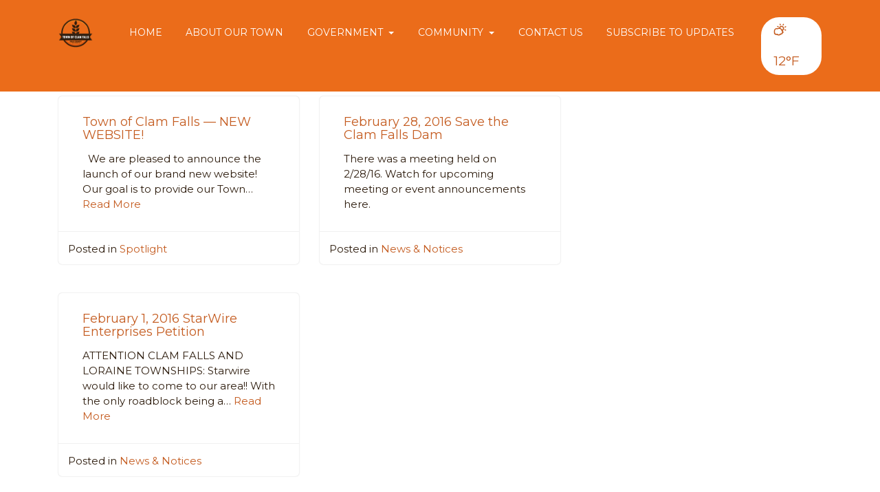

--- FILE ---
content_type: text/html; charset=UTF-8
request_url: https://townofclamfalls.com/news-and-notices/
body_size: 10836
content:
<!DOCTYPE html>
<html lang="en-US">
<head>
	<meta charset="UTF-8">
	<meta http-equiv="X-UA-Compatible" content="IE=edge">
	<meta name="viewport" content="width=device-width, initial-scale=1">
	<meta name="mobile-web-app-capable" content="yes">
	<meta name="apple-mobile-web-app-capable" content="yes">
	<meta name="apple-mobile-web-app-title"
	      content="Town of Clam Falls, Polk County, WI - Official Website of the Town of Clam Falls">
	<link rel="profile" href="https://gmpg.org/xfn/11">
	<link rel="pingback" href="https://townofclamfalls.com/xmlrpc.php">
	<title>News &#038; Notices &#8211; Town of Clam Falls, Polk County, WI</title>
<meta name='robots' content='max-image-preview:large' />
<link rel='dns-prefetch' href='//cdn.jsdelivr.net' />
<link rel='dns-prefetch' href='//use.fontawesome.com' />
<style id='wp-img-auto-sizes-contain-inline-css' type='text/css'>
img:is([sizes=auto i],[sizes^="auto," i]){contain-intrinsic-size:3000px 1500px}
/*# sourceURL=wp-img-auto-sizes-contain-inline-css */
</style>
<link rel='stylesheet' id='tw-alerts-styles-css' href='https://townofclamfalls.com/wp-content/plugins/tw-alerts/assets/css/tw-alerts-style.css?ver=b397f4ea4b3f00ca5b7f767c62e88482' type='text/css' media='all' />
<style id='wp-emoji-styles-inline-css' type='text/css'>

	img.wp-smiley, img.emoji {
		display: inline !important;
		border: none !important;
		box-shadow: none !important;
		height: 1em !important;
		width: 1em !important;
		margin: 0 0.07em !important;
		vertical-align: -0.1em !important;
		background: none !important;
		padding: 0 !important;
	}
/*# sourceURL=wp-emoji-styles-inline-css */
</style>
<link rel='stylesheet' id='wp-block-library-css' href='https://townofclamfalls.com/wp-includes/css/dist/block-library/style.min.css?ver=b397f4ea4b3f00ca5b7f767c62e88482' type='text/css' media='all' />
<style id='global-styles-inline-css' type='text/css'>
:root{--wp--preset--aspect-ratio--square: 1;--wp--preset--aspect-ratio--4-3: 4/3;--wp--preset--aspect-ratio--3-4: 3/4;--wp--preset--aspect-ratio--3-2: 3/2;--wp--preset--aspect-ratio--2-3: 2/3;--wp--preset--aspect-ratio--16-9: 16/9;--wp--preset--aspect-ratio--9-16: 9/16;--wp--preset--color--black: #000000;--wp--preset--color--cyan-bluish-gray: #abb8c3;--wp--preset--color--white: #ffffff;--wp--preset--color--pale-pink: #f78da7;--wp--preset--color--vivid-red: #cf2e2e;--wp--preset--color--luminous-vivid-orange: #ff6900;--wp--preset--color--luminous-vivid-amber: #fcb900;--wp--preset--color--light-green-cyan: #7bdcb5;--wp--preset--color--vivid-green-cyan: #00d084;--wp--preset--color--pale-cyan-blue: #8ed1fc;--wp--preset--color--vivid-cyan-blue: #0693e3;--wp--preset--color--vivid-purple: #9b51e0;--wp--preset--gradient--vivid-cyan-blue-to-vivid-purple: linear-gradient(135deg,rgb(6,147,227) 0%,rgb(155,81,224) 100%);--wp--preset--gradient--light-green-cyan-to-vivid-green-cyan: linear-gradient(135deg,rgb(122,220,180) 0%,rgb(0,208,130) 100%);--wp--preset--gradient--luminous-vivid-amber-to-luminous-vivid-orange: linear-gradient(135deg,rgb(252,185,0) 0%,rgb(255,105,0) 100%);--wp--preset--gradient--luminous-vivid-orange-to-vivid-red: linear-gradient(135deg,rgb(255,105,0) 0%,rgb(207,46,46) 100%);--wp--preset--gradient--very-light-gray-to-cyan-bluish-gray: linear-gradient(135deg,rgb(238,238,238) 0%,rgb(169,184,195) 100%);--wp--preset--gradient--cool-to-warm-spectrum: linear-gradient(135deg,rgb(74,234,220) 0%,rgb(151,120,209) 20%,rgb(207,42,186) 40%,rgb(238,44,130) 60%,rgb(251,105,98) 80%,rgb(254,248,76) 100%);--wp--preset--gradient--blush-light-purple: linear-gradient(135deg,rgb(255,206,236) 0%,rgb(152,150,240) 100%);--wp--preset--gradient--blush-bordeaux: linear-gradient(135deg,rgb(254,205,165) 0%,rgb(254,45,45) 50%,rgb(107,0,62) 100%);--wp--preset--gradient--luminous-dusk: linear-gradient(135deg,rgb(255,203,112) 0%,rgb(199,81,192) 50%,rgb(65,88,208) 100%);--wp--preset--gradient--pale-ocean: linear-gradient(135deg,rgb(255,245,203) 0%,rgb(182,227,212) 50%,rgb(51,167,181) 100%);--wp--preset--gradient--electric-grass: linear-gradient(135deg,rgb(202,248,128) 0%,rgb(113,206,126) 100%);--wp--preset--gradient--midnight: linear-gradient(135deg,rgb(2,3,129) 0%,rgb(40,116,252) 100%);--wp--preset--font-size--small: 13px;--wp--preset--font-size--medium: 20px;--wp--preset--font-size--large: 36px;--wp--preset--font-size--x-large: 42px;--wp--preset--spacing--20: 0.44rem;--wp--preset--spacing--30: 0.67rem;--wp--preset--spacing--40: 1rem;--wp--preset--spacing--50: 1.5rem;--wp--preset--spacing--60: 2.25rem;--wp--preset--spacing--70: 3.38rem;--wp--preset--spacing--80: 5.06rem;--wp--preset--shadow--natural: 6px 6px 9px rgba(0, 0, 0, 0.2);--wp--preset--shadow--deep: 12px 12px 50px rgba(0, 0, 0, 0.4);--wp--preset--shadow--sharp: 6px 6px 0px rgba(0, 0, 0, 0.2);--wp--preset--shadow--outlined: 6px 6px 0px -3px rgb(255, 255, 255), 6px 6px rgb(0, 0, 0);--wp--preset--shadow--crisp: 6px 6px 0px rgb(0, 0, 0);}:where(.is-layout-flex){gap: 0.5em;}:where(.is-layout-grid){gap: 0.5em;}body .is-layout-flex{display: flex;}.is-layout-flex{flex-wrap: wrap;align-items: center;}.is-layout-flex > :is(*, div){margin: 0;}body .is-layout-grid{display: grid;}.is-layout-grid > :is(*, div){margin: 0;}:where(.wp-block-columns.is-layout-flex){gap: 2em;}:where(.wp-block-columns.is-layout-grid){gap: 2em;}:where(.wp-block-post-template.is-layout-flex){gap: 1.25em;}:where(.wp-block-post-template.is-layout-grid){gap: 1.25em;}.has-black-color{color: var(--wp--preset--color--black) !important;}.has-cyan-bluish-gray-color{color: var(--wp--preset--color--cyan-bluish-gray) !important;}.has-white-color{color: var(--wp--preset--color--white) !important;}.has-pale-pink-color{color: var(--wp--preset--color--pale-pink) !important;}.has-vivid-red-color{color: var(--wp--preset--color--vivid-red) !important;}.has-luminous-vivid-orange-color{color: var(--wp--preset--color--luminous-vivid-orange) !important;}.has-luminous-vivid-amber-color{color: var(--wp--preset--color--luminous-vivid-amber) !important;}.has-light-green-cyan-color{color: var(--wp--preset--color--light-green-cyan) !important;}.has-vivid-green-cyan-color{color: var(--wp--preset--color--vivid-green-cyan) !important;}.has-pale-cyan-blue-color{color: var(--wp--preset--color--pale-cyan-blue) !important;}.has-vivid-cyan-blue-color{color: var(--wp--preset--color--vivid-cyan-blue) !important;}.has-vivid-purple-color{color: var(--wp--preset--color--vivid-purple) !important;}.has-black-background-color{background-color: var(--wp--preset--color--black) !important;}.has-cyan-bluish-gray-background-color{background-color: var(--wp--preset--color--cyan-bluish-gray) !important;}.has-white-background-color{background-color: var(--wp--preset--color--white) !important;}.has-pale-pink-background-color{background-color: var(--wp--preset--color--pale-pink) !important;}.has-vivid-red-background-color{background-color: var(--wp--preset--color--vivid-red) !important;}.has-luminous-vivid-orange-background-color{background-color: var(--wp--preset--color--luminous-vivid-orange) !important;}.has-luminous-vivid-amber-background-color{background-color: var(--wp--preset--color--luminous-vivid-amber) !important;}.has-light-green-cyan-background-color{background-color: var(--wp--preset--color--light-green-cyan) !important;}.has-vivid-green-cyan-background-color{background-color: var(--wp--preset--color--vivid-green-cyan) !important;}.has-pale-cyan-blue-background-color{background-color: var(--wp--preset--color--pale-cyan-blue) !important;}.has-vivid-cyan-blue-background-color{background-color: var(--wp--preset--color--vivid-cyan-blue) !important;}.has-vivid-purple-background-color{background-color: var(--wp--preset--color--vivid-purple) !important;}.has-black-border-color{border-color: var(--wp--preset--color--black) !important;}.has-cyan-bluish-gray-border-color{border-color: var(--wp--preset--color--cyan-bluish-gray) !important;}.has-white-border-color{border-color: var(--wp--preset--color--white) !important;}.has-pale-pink-border-color{border-color: var(--wp--preset--color--pale-pink) !important;}.has-vivid-red-border-color{border-color: var(--wp--preset--color--vivid-red) !important;}.has-luminous-vivid-orange-border-color{border-color: var(--wp--preset--color--luminous-vivid-orange) !important;}.has-luminous-vivid-amber-border-color{border-color: var(--wp--preset--color--luminous-vivid-amber) !important;}.has-light-green-cyan-border-color{border-color: var(--wp--preset--color--light-green-cyan) !important;}.has-vivid-green-cyan-border-color{border-color: var(--wp--preset--color--vivid-green-cyan) !important;}.has-pale-cyan-blue-border-color{border-color: var(--wp--preset--color--pale-cyan-blue) !important;}.has-vivid-cyan-blue-border-color{border-color: var(--wp--preset--color--vivid-cyan-blue) !important;}.has-vivid-purple-border-color{border-color: var(--wp--preset--color--vivid-purple) !important;}.has-vivid-cyan-blue-to-vivid-purple-gradient-background{background: var(--wp--preset--gradient--vivid-cyan-blue-to-vivid-purple) !important;}.has-light-green-cyan-to-vivid-green-cyan-gradient-background{background: var(--wp--preset--gradient--light-green-cyan-to-vivid-green-cyan) !important;}.has-luminous-vivid-amber-to-luminous-vivid-orange-gradient-background{background: var(--wp--preset--gradient--luminous-vivid-amber-to-luminous-vivid-orange) !important;}.has-luminous-vivid-orange-to-vivid-red-gradient-background{background: var(--wp--preset--gradient--luminous-vivid-orange-to-vivid-red) !important;}.has-very-light-gray-to-cyan-bluish-gray-gradient-background{background: var(--wp--preset--gradient--very-light-gray-to-cyan-bluish-gray) !important;}.has-cool-to-warm-spectrum-gradient-background{background: var(--wp--preset--gradient--cool-to-warm-spectrum) !important;}.has-blush-light-purple-gradient-background{background: var(--wp--preset--gradient--blush-light-purple) !important;}.has-blush-bordeaux-gradient-background{background: var(--wp--preset--gradient--blush-bordeaux) !important;}.has-luminous-dusk-gradient-background{background: var(--wp--preset--gradient--luminous-dusk) !important;}.has-pale-ocean-gradient-background{background: var(--wp--preset--gradient--pale-ocean) !important;}.has-electric-grass-gradient-background{background: var(--wp--preset--gradient--electric-grass) !important;}.has-midnight-gradient-background{background: var(--wp--preset--gradient--midnight) !important;}.has-small-font-size{font-size: var(--wp--preset--font-size--small) !important;}.has-medium-font-size{font-size: var(--wp--preset--font-size--medium) !important;}.has-large-font-size{font-size: var(--wp--preset--font-size--large) !important;}.has-x-large-font-size{font-size: var(--wp--preset--font-size--x-large) !important;}
/*# sourceURL=global-styles-inline-css */
</style>

<style id='classic-theme-styles-inline-css' type='text/css'>
/*! This file is auto-generated */
.wp-block-button__link{color:#fff;background-color:#32373c;border-radius:9999px;box-shadow:none;text-decoration:none;padding:calc(.667em + 2px) calc(1.333em + 2px);font-size:1.125em}.wp-block-file__button{background:#32373c;color:#fff;text-decoration:none}
/*# sourceURL=/wp-includes/css/classic-themes.min.css */
</style>
<link rel='stylesheet' id='heygov-site-css' href='https://townofclamfalls.com/wp-content/plugins/heygov/assets/css/heygov-site.css?ver=1.7.1' type='text/css' media='all' />
<link rel='stylesheet' id='meeting-site-css-css' href='https://townofclamfalls.com/wp-content/plugins/tw-meeting-repository-master/assets/css/twd-meeting-style.css?ver=2.0.1' type='text/css' media='all' />
<link rel='stylesheet' id='datetime-css-css' href='https://townofclamfalls.com/wp-content/plugins/tw-meeting-repository-master/assets/vendor/accdc/calendar-styles.css?ver=2.0.1' type='text/css' media='all' />
<link rel='stylesheet' id='understrap-styles-css' href='https://townofclamfalls.com/wp-content/themes/tw-new-york-super-template/css/theme.min.css?ver=1.5.5' type='text/css' media='all' />
<link rel='stylesheet' id='bfa-font-awesome-css' href='https://use.fontawesome.com/releases/v5.15.4/css/all.css?ver=2.0.3' type='text/css' media='all' />
<link rel='stylesheet' id='bfa-font-awesome-v4-shim-css' href='https://use.fontawesome.com/releases/v5.15.4/css/v4-shims.css?ver=2.0.3' type='text/css' media='all' />
<style id='bfa-font-awesome-v4-shim-inline-css' type='text/css'>

			@font-face {
				font-family: 'FontAwesome';
				src: url('https://use.fontawesome.com/releases/v5.15.4/webfonts/fa-brands-400.eot'),
				url('https://use.fontawesome.com/releases/v5.15.4/webfonts/fa-brands-400.eot?#iefix') format('embedded-opentype'),
				url('https://use.fontawesome.com/releases/v5.15.4/webfonts/fa-brands-400.woff2') format('woff2'),
				url('https://use.fontawesome.com/releases/v5.15.4/webfonts/fa-brands-400.woff') format('woff'),
				url('https://use.fontawesome.com/releases/v5.15.4/webfonts/fa-brands-400.ttf') format('truetype'),
				url('https://use.fontawesome.com/releases/v5.15.4/webfonts/fa-brands-400.svg#fontawesome') format('svg');
			}

			@font-face {
				font-family: 'FontAwesome';
				src: url('https://use.fontawesome.com/releases/v5.15.4/webfonts/fa-solid-900.eot'),
				url('https://use.fontawesome.com/releases/v5.15.4/webfonts/fa-solid-900.eot?#iefix') format('embedded-opentype'),
				url('https://use.fontawesome.com/releases/v5.15.4/webfonts/fa-solid-900.woff2') format('woff2'),
				url('https://use.fontawesome.com/releases/v5.15.4/webfonts/fa-solid-900.woff') format('woff'),
				url('https://use.fontawesome.com/releases/v5.15.4/webfonts/fa-solid-900.ttf') format('truetype'),
				url('https://use.fontawesome.com/releases/v5.15.4/webfonts/fa-solid-900.svg#fontawesome') format('svg');
			}

			@font-face {
				font-family: 'FontAwesome';
				src: url('https://use.fontawesome.com/releases/v5.15.4/webfonts/fa-regular-400.eot'),
				url('https://use.fontawesome.com/releases/v5.15.4/webfonts/fa-regular-400.eot?#iefix') format('embedded-opentype'),
				url('https://use.fontawesome.com/releases/v5.15.4/webfonts/fa-regular-400.woff2') format('woff2'),
				url('https://use.fontawesome.com/releases/v5.15.4/webfonts/fa-regular-400.woff') format('woff'),
				url('https://use.fontawesome.com/releases/v5.15.4/webfonts/fa-regular-400.ttf') format('truetype'),
				url('https://use.fontawesome.com/releases/v5.15.4/webfonts/fa-regular-400.svg#fontawesome') format('svg');
				unicode-range: U+F004-F005,U+F007,U+F017,U+F022,U+F024,U+F02E,U+F03E,U+F044,U+F057-F059,U+F06E,U+F070,U+F075,U+F07B-F07C,U+F080,U+F086,U+F089,U+F094,U+F09D,U+F0A0,U+F0A4-F0A7,U+F0C5,U+F0C7-F0C8,U+F0E0,U+F0EB,U+F0F3,U+F0F8,U+F0FE,U+F111,U+F118-F11A,U+F11C,U+F133,U+F144,U+F146,U+F14A,U+F14D-F14E,U+F150-F152,U+F15B-F15C,U+F164-F165,U+F185-F186,U+F191-F192,U+F1AD,U+F1C1-F1C9,U+F1CD,U+F1D8,U+F1E3,U+F1EA,U+F1F6,U+F1F9,U+F20A,U+F247-F249,U+F24D,U+F254-F25B,U+F25D,U+F267,U+F271-F274,U+F279,U+F28B,U+F28D,U+F2B5-F2B6,U+F2B9,U+F2BB,U+F2BD,U+F2C1-F2C2,U+F2D0,U+F2D2,U+F2DC,U+F2ED,U+F328,U+F358-F35B,U+F3A5,U+F3D1,U+F410,U+F4AD;
			}
		
/*# sourceURL=bfa-font-awesome-v4-shim-inline-css */
</style>
<script type="text/javascript" src="https://townofclamfalls.com/wp-includes/js/jquery/jquery.min.js?ver=3.7.1" id="jquery-core-js"></script>
<script type="text/javascript" src="https://townofclamfalls.com/wp-includes/js/jquery/jquery-migrate.min.js?ver=3.4.1" id="jquery-migrate-js"></script>
<script type="text/javascript" src="https://townofclamfalls.com/wp-content/plugins/tw-alerts/assets/js/tw-alerts-left-js.js?ver=b397f4ea4b3f00ca5b7f767c62e88482" id="tw-alerts-left-js-js"></script>
<script type="text/javascript" id="vuejs-js-extra">
/* <![CDATA[ */
var TwMeetingRepo = {"apiUrl":"https://townofclamfalls.com/wp-json/","twRepoVisibleFields":{"meeting_date":1,"agenda":1,"agenda_packet":1,"meeting_minutes":1,"audio":1,"video":1,"additional_documents":1,"notes":1},"perPage":"10"};
//# sourceURL=vuejs-js-extra
/* ]]> */
</script>
<script type="text/javascript" src="https://cdn.jsdelivr.net/npm/vue@2.5.22/dist/vue.min.js?ver=2.5.22" id="vuejs-js"></script>
<script type="text/javascript" src="https://townofclamfalls.com/wp-content/plugins/tw-meeting-repository-master/assets/vendor/accdc/Acc.DC.API.js?ver=2.0.1" id="datetimejs-js"></script>
<script type="text/javascript" src="https://townofclamfalls.com/wp-content/plugins/tw-meeting-repository-master/assets/vendor/accdc/calendar_generator.js?ver=2.0.1" id="datetime-calendar-js-js"></script>
<script type="text/javascript" src="https://townofclamfalls.com/wp-content/plugins/tw-meeting-repository-master/assets/js/jquery.mask.min.js?ver=2.0.1" id="jquery-mask-js-js"></script>
<link rel="https://api.w.org/" href="https://townofclamfalls.com/wp-json/" />
		<!-- GA Google Analytics @ https://m0n.co/ga -->
		<script async src="https://www.googletagmanager.com/gtag/js?id=G-DR71DBBT1N"></script>
		<script>
			window.dataLayer = window.dataLayer || [];
			function gtag(){dataLayer.push(arguments);}
			gtag('js', new Date());
			gtag('config', 'G-DR71DBBT1N');
		</script>

	<script type="text/javascript">
(function(url){
	if(/(?:Chrome\/26\.0\.1410\.63 Safari\/537\.31|WordfenceTestMonBot)/.test(navigator.userAgent)){ return; }
	var addEvent = function(evt, handler) {
		if (window.addEventListener) {
			document.addEventListener(evt, handler, false);
		} else if (window.attachEvent) {
			document.attachEvent('on' + evt, handler);
		}
	};
	var removeEvent = function(evt, handler) {
		if (window.removeEventListener) {
			document.removeEventListener(evt, handler, false);
		} else if (window.detachEvent) {
			document.detachEvent('on' + evt, handler);
		}
	};
	var evts = 'contextmenu dblclick drag dragend dragenter dragleave dragover dragstart drop keydown keypress keyup mousedown mousemove mouseout mouseover mouseup mousewheel scroll'.split(' ');
	var logHuman = function() {
		if (window.wfLogHumanRan) { return; }
		window.wfLogHumanRan = true;
		var wfscr = document.createElement('script');
		wfscr.type = 'text/javascript';
		wfscr.async = true;
		wfscr.src = url + '&r=' + Math.random();
		(document.getElementsByTagName('head')[0]||document.getElementsByTagName('body')[0]).appendChild(wfscr);
		for (var i = 0; i < evts.length; i++) {
			removeEvent(evts[i], logHuman);
		}
	};
	for (var i = 0; i < evts.length; i++) {
		addEvent(evts[i], logHuman);
	}
})('//townofclamfalls.com/?wordfence_lh=1&hid=17C6B8108A5A40F486981AC38194E7D4');
</script>
	<style id="tw-custom-css" type="text/css">
	@media (min-width: 992px) {
	  html {
	    font-size: 14px;
	  }
	  body {
	    color: #2d1c0d;
	    	      font-size: 15px;
	    	  }

	  	    h2 {
	      font-size: 18px;
	    }
	  
	  	    h3 {
	      font-size: 19px;
	    }
	  	}

	@media (max-width: 991px) {
	  html {
	    font-size: 15px;
	  }
	  body {
	    color: #2d1c0d;
	    	  }

	  
	  	}

	@media (max-width: 767px) {
	  html {
	    font-size: 15px;
	  }
	  body {
	    color: #2d1c0d;
	    	  }

	  
	  	}

  .homepage-intro {
    background-attachment: initial;
		background-position-x: center;
		background-position-y: center;
  }

		.homepage-menu {
		background-color: ffffff;
			}

      .homepage-intro {
      background-image: url(https://townofclamfalls.com/wp-content/uploads/2017/09/clam-falls-hero.jpg);
    }
  
  .header-main, .homepage-intro {
    background-color: #eb6c1a;
  }

  .header-main:before, .homepage-intro:before {
    opacity: 0.1;
  }

	@media (min-width:768px) {
	  .header-main .navbar-nav .nav-link {
	    font-size: 1rem;
	  }
	}

  h1, h2, h3, h4, h5, h6,
  th, dt, strong, a {
    color: #c45b1f;
  }
  a:hover, .homepage-events .events-calendar .event-item .entry-meta {
    color: #eb6c1a;
  }

  .header-main .menu-show,
  .header-main .logo .navbar-brand,
  .header-main .navbar-nav .nav-link,
  .homepage-intro .city-badge .navbar-brand,
  .homepage-intro .homepage-widgets .widget,
  .homepage-intro .homepage-widgets .widget .widget-title,
  .homepage-intro .homepage-widgets .widget_tw-weather .nav .nav-link,
  .homepage-intro .homepage-widgets .widget_tw-weather .today {
    color: #;
  }

  .header-main .header-widgets .widget_search input {
    color: #ffffff;
  }

  .header-main .header-widgets .widget,
  .header-main .header-widgets .widget_search input:focus {
    background-color: #ffffff;
  }

  .btn-primary {
    border-color: #eb6c1a;
  }
  .homepage-posts .posts-navigation li.active, .btn-primary {
    background-color: #eb6c1a;
  }
  </style>

  
	<link rel="icon" href="https://townofclamfalls.com/wp-content/uploads/2017/05/cropped-town-of-clam-falls-logo-1-150x150.png" sizes="32x32" />
<link rel="icon" href="https://townofclamfalls.com/wp-content/uploads/2017/05/cropped-town-of-clam-falls-logo-1-300x300.png" sizes="192x192" />
<link rel="apple-touch-icon" href="https://townofclamfalls.com/wp-content/uploads/2017/05/cropped-town-of-clam-falls-logo-1-300x300.png" />
<meta name="msapplication-TileImage" content="https://townofclamfalls.com/wp-content/uploads/2017/05/cropped-town-of-clam-falls-logo-1-300x300.png" />
		<style type="text/css" id="wp-custom-css">
			/*
You can add your own CSS here.

Click the help icon above to learn more.
*/
		</style>
		<style id="kirki-inline-styles">.homepage-menu a{color:#2a190a;}.homepage-posts{background-color:ffffff;}.homepage-posts article{background-color:ffffff;}.homepage-posts h3{color:#c45b1f;}.homepage-events{background-color:#60312e;}.homepage-events .events-calendar{background-color:ffffff;}.homepage-events h3{color:#c45b1f;}.footer-main{background:ffffff;}</style><meta name="generator" content="WP Rocket 3.20.2" data-wpr-features="wpr_desktop" /></head>

<body class="blog wp-custom-logo wp-theme-tw-new-york-super-template  menu-position-top fl-builder-2-9-4-2 fl-no-js group-blog hfeed">

	<header data-rocket-location-hash="e37da10e3dd2d34056b5ad358676406d" class="header-main ">

    <div data-rocket-location-hash="6005da2017e5fd3302f88d75d9af55c2" class="container">

      <div data-rocket-location-hash="7d2657e8035c80c5aea8400a70f07cde" class="header-container">

        <button class="menu-show btn btn-link hidden-lg-up"><i class="fa fa-bars"></i> Menu</button>

        <div class="logo">
                      <a href="https://townofclamfalls.com/" class="navbar-brand custom-logo-link" rel="home"><img width="237" height="200" src="https://townofclamfalls.com/wp-content/uploads/2017/09/town-of-clam-falls-badge.png" class="img-responsive" alt="Town of Clam Falls, Polk County, WI" decoding="async" /></a>                  </div>

        <div id="exCollapsingNavbar" class="navbar-toggleable-md exCollapsingNavbar"><ul id="main-menu" class="nav navbar-nav clearfix"><li id="menu-item-42" class="menu-item menu-item-type-post_type menu-item-object-page menu-item-home nav-item menu-item-42"><a title="Home" href="https://townofclamfalls.com/" class="nav-link">Home</a></li>
<li id="menu-item-1352" class="menu-item menu-item-type-post_type menu-item-object-page nav-item menu-item-1352"><a title="About our Town" href="https://townofclamfalls.com/about-our-town/" class="nav-link">About our Town</a></li>
<li id="menu-item-1350" class="menu-item menu-item-type-custom menu-item-object-custom menu-item-has-children nav-item menu-item-1350 dropdown"><a title="Government" href="#" data-toggle="dropdown" class="nav-link dropdown-toggle">Government <span class="caret"></span></a>
<ul class=" dropdown-menu" role="menu">
	<li id="menu-item-1360" class="menu-item menu-item-type-post_type menu-item-object-page nav-item menu-item-1360"><a title="Town Contacts" href="https://townofclamfalls.com/town-contacts/" class="nav-link">Town Contacts</a></li>
	<li id="menu-item-1353" class="menu-item menu-item-type-post_type menu-item-object-page nav-item menu-item-1353"><a title="Agendas &#038; Minutes" href="https://townofclamfalls.com/agendas-minutes/" class="nav-link">Agendas &#038; Minutes</a></li>
	<li id="menu-item-1355" class="menu-item menu-item-type-post_type menu-item-object-page nav-item menu-item-1355"><a title="Election Information" href="https://townofclamfalls.com/election-information/" class="nav-link">Election Information</a></li>
	<li id="menu-item-1358" class="menu-item menu-item-type-post_type menu-item-object-page nav-item menu-item-1358"><a title="Ordinances" href="https://townofclamfalls.com/ordinances/" class="nav-link">Ordinances</a></li>
	<li id="menu-item-1383" class="menu-item menu-item-type-post_type menu-item-object-page nav-item menu-item-1383"><a title="News &#038; Notices" href="https://townofclamfalls.com/news-notices/" class="nav-link">News &#038; Notices</a></li>
	<li id="menu-item-1354" class="menu-item menu-item-type-post_type menu-item-object-page nav-item menu-item-1354"><a title="Calendar" href="https://townofclamfalls.com/calendar/" class="nav-link">Calendar</a></li>
</ul>
</li>
<li id="menu-item-1351" class="menu-item menu-item-type-custom menu-item-object-custom menu-item-has-children nav-item menu-item-1351 dropdown"><a title="Community" href="#" data-toggle="dropdown" class="nav-link dropdown-toggle">Community <span class="caret"></span></a>
<ul class=" dropdown-menu" role="menu">
	<li id="menu-item-1443" class="menu-item menu-item-type-post_type menu-item-object-page nav-item menu-item-1443"><a title="Photos" href="https://townofclamfalls.com/photos/" class="nav-link">Photos</a></li>
	<li id="menu-item-1357" class="menu-item menu-item-type-post_type menu-item-object-page nav-item menu-item-1357"><a title="Links" href="https://townofclamfalls.com/links/" class="nav-link">Links</a></li>
	<li id="menu-item-1356" class="menu-item menu-item-type-post_type menu-item-object-page nav-item menu-item-1356"><a title="Forms &#038; Permits" href="https://townofclamfalls.com/forms-permits/" class="nav-link">Forms &#038; Permits</a></li>
	<li id="menu-item-1363" class="menu-item menu-item-type-post_type menu-item-object-page nav-item menu-item-1363"><a title="Frequently Asked Questions" href="https://townofclamfalls.com/frequently-asked-questions/" class="nav-link">Frequently Asked Questions</a></li>
</ul>
</li>
<li id="menu-item-1370" class="menu-item menu-item-type-post_type menu-item-object-page nav-item menu-item-1370"><a title="Contact Us" href="https://townofclamfalls.com/contact-us/" class="nav-link">Contact Us</a></li>
<li id="menu-item-1359" class="menu-item menu-item-type-post_type menu-item-object-page nav-item menu-item-1359"><a title="Subscribe to Updates" href="https://townofclamfalls.com/subscribe-to-updates/" class="nav-link">Subscribe to Updates</a></li>
</ul></div>
                  <div class="header-widgets">
            <div id="tw-weather-9" class="widget widget_tw-weather">
      <!-- Nav tabs -->
      <ul class="nav nav-tabs d-none" role="tablist">
        <li class="nav-item">
          <a class="nav-link active" data-toggle="tab" href="#today-697e450ca193c" role="tab">Today</a>
        </li>
        <li class="nav-item">
          <a class="nav-link" data-toggle="tab" href="#week-697e450ca193c" role="tab">Week</a>
        </li>
                  <li class="nav-item">
            <a class="nav-link" href="https://townofclamfalls.com/weather-in-your-area/">Detailed</a>
          </li>
              </ul>

      <!-- Tab panes -->
      <div class="tab-content">
        <div class="tab-pane active show" id="today-697e450ca193c" role="tabpanel" aria-expanded="true">
          <a href="https://townofclamfalls.com/weather-in-your-area/" class="today" title="Mostly Sunny">              <canvas width="10" height="10" class="icon-weather" data-icon="partly-cloudy-day"></canvas>
              12°F
              </a>        </div>
        <div class="tab-pane" id="week-697e450ca193c" role="tabpanel" aria-expanded="false">
          <ul class="week">
                          <li>
                                  Today
                
                <canvas class="icon-weather" data-icon="partly-cloudy-day"></canvas>
                16°F
              </li>
                          <li>
                                  Sun                
                <canvas class="icon-weather" data-icon="snow"></canvas>
                25°F
              </li>
                          <li>
                                  Mon                
                <canvas class="icon-weather" data-icon="partly-cloudy-day"></canvas>
                19°F
              </li>
                          <li>
                                  Tue                
                <canvas class="icon-weather" data-icon="partly-cloudy-day"></canvas>
                19°F
              </li>
                          <li>
                                  Wed                
                <canvas class="icon-weather" data-icon="partly-cloudy-day"></canvas>
                21°F
              </li>
                          <li>
                                  Thu                
                <canvas class="icon-weather" data-icon="snow"></canvas>
                34°F
              </li>
                          <li>
                                  Fri                
                <canvas class="icon-weather" data-icon="partly-cloudy-day"></canvas>
                27°F
              </li>
                      </ul>
        </div>
      </div>

      <script>
        jQuery(function($) {

          $('.widget_tw-weather:not(.has-skycons), .tw-weather-table:not(.has-skycons)').each(function() {
            $(this).addClass('has-skycons');
            var skycons;

            $(this).find('.icon-weather').each(function() {
              var icon = $(this),
                parent = icon.parent(),
                fontSize = parent.css('font-size');

              if (!skycons) {
                skycons = new Skycons({
                  color: parent.css('color')
                });
              }

              icon.attr('width', fontSize).attr('height', fontSize);
              skycons.add(icon[0], icon.data('icon'));
            });
            skycons.play();

          });

        });
      </script>

    </div>          </div>
        
      </div>

    </div>

  </header>

  
  <div data-rocket-location-hash="f66e3a829d0433a6c71ceaab11b6c8f4" class="hfeed site" id="page">

<div data-rocket-location-hash="3cd9aa6ca882d203acd429b9b2bcf309" class="wrapper" id="wrapper-index">

	<div data-rocket-location-hash="106fad31c97caf7b03795d7d0932b277" class="container" id="content" tabindex="-1">

		<div class="row">

      <!-- Do the left sidebar check -->
      
      <div class="col-md-8 content-area" id="primary">

  			<main class="site-main" id="main">

  				
            <div class="row">
    					                <div class="col-lg-6">
                  
<article class="post-style-default post-1422 post type-post status-publish format-standard sticky hentry category-spotlight" id="post-1422">

  
  <div class="entry-wrap clearfix">

  	<header class="entry-header">

      
  		<h2 class="entry-title"><a href="https://townofclamfalls.com/2017/10/01/town-of-clam-falls-new-website/" rel="bookmark">Town of Clam Falls — NEW WEBSITE!</a></h2>
  	</header><!-- .entry-header -->

  	<div class="entry-content">

  		<p>&nbsp; We are pleased to announce the launch of our brand new website! Our goal is to provide our Town… <a class="read-more-link" href="https://townofclamfalls.com/2017/10/01/town-of-clam-falls-new-website/">Read More</a></p>

  		
  	</div><!-- .entry-content -->

  </div>

  	 <footer class="entry-footer"><span class="cat-links">Posted in <a href="https://townofclamfalls.com/category/spotlight/" rel="category tag">Spotlight</a></span></footer><!-- .entry-footer -->
  
</article><!-- #post-## -->
                </div>
    					                <div class="col-lg-6">
                  
<article class="post-style-default post-1348 post type-post status-publish format-standard hentry category-news-notices" id="post-1348">

  
  <div class="entry-wrap clearfix">

  	<header class="entry-header">

      
  		<h2 class="entry-title"><a href="https://townofclamfalls.com/2017/09/17/february-28-2016-save-the-clam-falls-dam/" rel="bookmark">February 28, 2016 Save the Clam Falls Dam</a></h2>
  	</header><!-- .entry-header -->

  	<div class="entry-content">

  		<p>There was a meeting held on 2/28/16. Watch for upcoming meeting or event announcements here.</p>

  		
  	</div><!-- .entry-content -->

  </div>

  	 <footer class="entry-footer"><span class="cat-links">Posted in <a href="https://townofclamfalls.com/category/news-notices/" rel="category tag">News &amp; Notices</a></span></footer><!-- .entry-footer -->
  
</article><!-- #post-## -->
                </div>
    					                <div class="col-lg-6">
                  
<article class="post-style-default post-1346 post type-post status-publish format-standard hentry category-news-notices" id="post-1346">

  
  <div class="entry-wrap clearfix">

  	<header class="entry-header">

      
  		<h2 class="entry-title"><a href="https://townofclamfalls.com/2017/09/17/february-1-2016-starwire-enterprises-petition/" rel="bookmark">February 1, 2016 StarWire Enterprises Petition</a></h2>
  	</header><!-- .entry-header -->

  	<div class="entry-content">

  		<p>ATTENTION CLAM FALLS AND LORAINE TOWNSHIPS: Starwire would like to come to our area!! With the only roadblock being a… <a class="read-more-link" href="https://townofclamfalls.com/2017/09/17/february-1-2016-starwire-enterprises-petition/">Read More</a></p>

  		
  	</div><!-- .entry-content -->

  </div>

  	 <footer class="entry-footer"><span class="cat-links">Posted in <a href="https://townofclamfalls.com/category/news-notices/" rel="category tag">News &amp; Notices</a></span></footer><!-- .entry-footer -->
  
</article><!-- #post-## -->
                </div>
    					            </div>

  				
  			</main><!-- #main -->

  			<!-- The pagination component -->
  			
  		</div><!-- #primary -->

  		<!-- Do the right sidebar check -->
  		
  			
  		
  	</div><!-- .row -->

  </div><!-- Container end -->

</div><!-- Wrapper end -->


  

	<!-- ******************* The Footer Full-width Widget Area ******************* -->

	<footer data-rocket-location-hash="9619c68bbc2d2bad16b33e799948180f" class="footer-main">

    <div data-rocket-location-hash="e6eb6fcccd8ab4e0754c54f80a5d14c0" class="container">

      <div class="row">
		    <div id="text-20" class="widget widget_text col-lg-4 col-md-6 col-sm-12">			<div class="textwidget"><p><strong>Clam Falls Town Hall</strong><br />
<a href="https://maps.google.com/?q=3178+80th+Street+%0D+Frederic,+WI+54837&amp;entry=gmail&amp;source=g" target="_blank" rel="noopener">3178 80th Street</a><br />
Frederic, WI 54837<br />
Phone: (715) 327-4881</p>
<p><strong>Clam Falls Town Shop</strong><br />
3504 State Rd 35<br />
Frederic, WI 54837<br />
Phone: (715) 653-2297</p>
</div>
		</div><div id="execphp-2" class="widget widget_execphp col-lg-4 col-md-6 col-sm-12">			<div class="execphpwidget"><h4><strong>Town of Clam Falls</strong> <br />
Polk County, Wisconsin</h4> <br />
Monday — Friday 9:00 am - 5:00 pm <br />

Phone: (715) 653-2368 <br />
Email: <a href="/cdn-cgi/l/email-protection#592d362e37363f3a3538343f3835352a193a3c372d2c2b202d3c3577373c2d" target="_blank" rel="noopener"><span class="__cf_email__" data-cfemail="46322931282920252a272b20272a2a35062523283233343f32232a68282332">[email&#160;protected]</span>
</a> <br />

&nbsp;
<br />
<br />

© 2026 Designed &amp; Hosted by <a href="https://www.townweb.com/" target="blank">Town Web</a> | <a href="/accessibility/" target="_blank" rel="noopener">Accessibility</a> | <a href="https://www.townweb.com/privacy-policy/" target="blank">Privacy Policy</a></div>
		</div><div id="text-13" class="widget widget_text col-lg-4 col-md-6 col-sm-12">			<div class="textwidget"><p><img decoding="async" src="https://townofclamfalls.com/wp-content/uploads/2017/09/town-of-clam-falls-footer-badge.png"/></p>
</div>
		</div>      </div>

    </div>

	</footer><!-- #wrapper-footer-full -->


</div><!-- #page -->

<script data-cfasync="false" src="/cdn-cgi/scripts/5c5dd728/cloudflare-static/email-decode.min.js"></script><script type="speculationrules">
{"prefetch":[{"source":"document","where":{"and":[{"href_matches":"/*"},{"not":{"href_matches":["/wp-*.php","/wp-admin/*","/wp-content/uploads/*","/wp-content/*","/wp-content/plugins/*","/wp-content/themes/tw-new-york-super-template/*","/*\\?(.+)"]}},{"not":{"selector_matches":"a[rel~=\"nofollow\"]"}},{"not":{"selector_matches":".no-prefetch, .no-prefetch a"}}]},"eagerness":"conservative"}]}
</script>
			<script src="https://files.heygov.com/widget.js"  data-heygov-jurisdiction="townofclamfalls.com" data-heygov-location-required="0" data-heygov-features="issues"  data-heygov-button-text="Submit a request"></script>
			
    <script>
              (function(e){
                  var el = document.createElement('script');
                  el.setAttribute('data-account', 'h0kX6QIW15');
                  el.setAttribute('src', 'https://cdn.userway.org/widget.js');
                  document.body.appendChild(el);
                })();
              </script><script type="text/javascript" src="//cdn.jsdelivr.net/npm/jquery.marquee@1.5.0/jquery.marquee.min.js?ver=b397f4ea4b3f00ca5b7f767c62e88482" id="marquee-script-js"></script>
<script type="text/javascript" src="https://townofclamfalls.com/wp-content/plugins/tw-events-homepage-seo/assets/js/tw-events-process-month.js?ver=1.0" id="tw-events-process-month-js"></script>
<script type="text/javascript" src="https://townofclamfalls.com/wp-content/plugins/heygov/assets/heygov-venues.js?ver=1.7.2" id="heygov-venues-js"></script>
<script type="text/javascript" src="https://townofclamfalls.com/wp-content/themes/tw-new-york-super-template/js/theme.min.js?ver=1.5.5" id="understrap-scripts-js"></script>
<script type="text/javascript" src="https://townofclamfalls.com/wp-content/themes/tw-new-york-super-template/js/skycons.js?ver=1.5.5" id="skycons-js"></script>
<script type="text/javascript" id="theme-custom-js-extra">
/* <![CDATA[ */
var TW = {"ajaxUrl":"https://townofclamfalls.com/wp-admin/admin-ajax.php","isMobile":"0"};
//# sourceURL=theme-custom-js-extra
/* ]]> */
</script>
<script type="text/javascript" src="https://townofclamfalls.com/wp-content/themes/tw-new-york-super-template/js/theme-custom.js?ver=1.5.5" id="theme-custom-js"></script>
<script id="wp-emoji-settings" type="application/json">
{"baseUrl":"https://s.w.org/images/core/emoji/17.0.2/72x72/","ext":".png","svgUrl":"https://s.w.org/images/core/emoji/17.0.2/svg/","svgExt":".svg","source":{"concatemoji":"https://townofclamfalls.com/wp-includes/js/wp-emoji-release.min.js?ver=b397f4ea4b3f00ca5b7f767c62e88482"}}
</script>
<script type="module">
/* <![CDATA[ */
/*! This file is auto-generated */
const a=JSON.parse(document.getElementById("wp-emoji-settings").textContent),o=(window._wpemojiSettings=a,"wpEmojiSettingsSupports"),s=["flag","emoji"];function i(e){try{var t={supportTests:e,timestamp:(new Date).valueOf()};sessionStorage.setItem(o,JSON.stringify(t))}catch(e){}}function c(e,t,n){e.clearRect(0,0,e.canvas.width,e.canvas.height),e.fillText(t,0,0);t=new Uint32Array(e.getImageData(0,0,e.canvas.width,e.canvas.height).data);e.clearRect(0,0,e.canvas.width,e.canvas.height),e.fillText(n,0,0);const a=new Uint32Array(e.getImageData(0,0,e.canvas.width,e.canvas.height).data);return t.every((e,t)=>e===a[t])}function p(e,t){e.clearRect(0,0,e.canvas.width,e.canvas.height),e.fillText(t,0,0);var n=e.getImageData(16,16,1,1);for(let e=0;e<n.data.length;e++)if(0!==n.data[e])return!1;return!0}function u(e,t,n,a){switch(t){case"flag":return n(e,"\ud83c\udff3\ufe0f\u200d\u26a7\ufe0f","\ud83c\udff3\ufe0f\u200b\u26a7\ufe0f")?!1:!n(e,"\ud83c\udde8\ud83c\uddf6","\ud83c\udde8\u200b\ud83c\uddf6")&&!n(e,"\ud83c\udff4\udb40\udc67\udb40\udc62\udb40\udc65\udb40\udc6e\udb40\udc67\udb40\udc7f","\ud83c\udff4\u200b\udb40\udc67\u200b\udb40\udc62\u200b\udb40\udc65\u200b\udb40\udc6e\u200b\udb40\udc67\u200b\udb40\udc7f");case"emoji":return!a(e,"\ud83e\u1fac8")}return!1}function f(e,t,n,a){let r;const o=(r="undefined"!=typeof WorkerGlobalScope&&self instanceof WorkerGlobalScope?new OffscreenCanvas(300,150):document.createElement("canvas")).getContext("2d",{willReadFrequently:!0}),s=(o.textBaseline="top",o.font="600 32px Arial",{});return e.forEach(e=>{s[e]=t(o,e,n,a)}),s}function r(e){var t=document.createElement("script");t.src=e,t.defer=!0,document.head.appendChild(t)}a.supports={everything:!0,everythingExceptFlag:!0},new Promise(t=>{let n=function(){try{var e=JSON.parse(sessionStorage.getItem(o));if("object"==typeof e&&"number"==typeof e.timestamp&&(new Date).valueOf()<e.timestamp+604800&&"object"==typeof e.supportTests)return e.supportTests}catch(e){}return null}();if(!n){if("undefined"!=typeof Worker&&"undefined"!=typeof OffscreenCanvas&&"undefined"!=typeof URL&&URL.createObjectURL&&"undefined"!=typeof Blob)try{var e="postMessage("+f.toString()+"("+[JSON.stringify(s),u.toString(),c.toString(),p.toString()].join(",")+"));",a=new Blob([e],{type:"text/javascript"});const r=new Worker(URL.createObjectURL(a),{name:"wpTestEmojiSupports"});return void(r.onmessage=e=>{i(n=e.data),r.terminate(),t(n)})}catch(e){}i(n=f(s,u,c,p))}t(n)}).then(e=>{for(const n in e)a.supports[n]=e[n],a.supports.everything=a.supports.everything&&a.supports[n],"flag"!==n&&(a.supports.everythingExceptFlag=a.supports.everythingExceptFlag&&a.supports[n]);var t;a.supports.everythingExceptFlag=a.supports.everythingExceptFlag&&!a.supports.flag,a.supports.everything||((t=a.source||{}).concatemoji?r(t.concatemoji):t.wpemoji&&t.twemoji&&(r(t.twemoji),r(t.wpemoji)))});
//# sourceURL=https://townofclamfalls.com/wp-includes/js/wp-emoji-loader.min.js
/* ]]> */
</script>

<script>var rocket_beacon_data = {"ajax_url":"https:\/\/townofclamfalls.com\/wp-admin\/admin-ajax.php","nonce":"8a0115c7ca","url":"https:\/\/townofclamfalls.com\/news-and-notices","is_mobile":false,"width_threshold":1600,"height_threshold":700,"delay":500,"debug":null,"status":{"atf":true,"lrc":true,"preconnect_external_domain":true},"elements":"img, video, picture, p, main, div, li, svg, section, header, span","lrc_threshold":1800,"preconnect_external_domain_elements":["link","script","iframe"],"preconnect_external_domain_exclusions":["static.cloudflareinsights.com","rel=\"profile\"","rel=\"preconnect\"","rel=\"dns-prefetch\"","rel=\"icon\""]}</script><script data-name="wpr-wpr-beacon" src='https://townofclamfalls.com/wp-content/plugins/wp-rocket/assets/js/wpr-beacon.min.js' async></script><script defer src="https://static.cloudflareinsights.com/beacon.min.js/vcd15cbe7772f49c399c6a5babf22c1241717689176015" integrity="sha512-ZpsOmlRQV6y907TI0dKBHq9Md29nnaEIPlkf84rnaERnq6zvWvPUqr2ft8M1aS28oN72PdrCzSjY4U6VaAw1EQ==" data-cf-beacon='{"version":"2024.11.0","token":"0553f87944e740c089519b294a724e35","r":1,"server_timing":{"name":{"cfCacheStatus":true,"cfEdge":true,"cfExtPri":true,"cfL4":true,"cfOrigin":true,"cfSpeedBrain":true},"location_startswith":null}}' crossorigin="anonymous"></script>
</body>

</html>

<!-- This website is like a Rocket, isn't it? Performance optimized by WP Rocket. Learn more: https://wp-rocket.me - Debug: cached@1769882892 -->